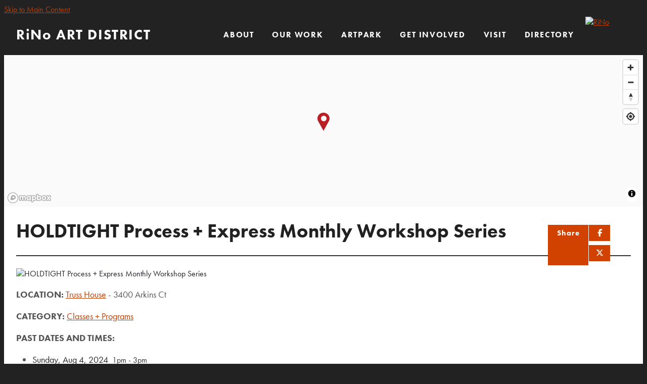

--- FILE ---
content_type: text/html; charset=UTF-8
request_url: https://rinoartdistrict.org/do/holdtight-process-express-monthly-workshop-series
body_size: 7581
content:



<!doctype html>
<html lang="en" prefix="og: http://ogp.me/ns#">
<head>
  <meta charset="utf-8">
  <meta name="viewport" content="width=device-width, initial-scale=1">

  <title>HOLDTIGHT Process + Express Monthly Workshop Series | RiNo Art District | Denver, CO</title>
  <link rel="canonical" href="https://rinoartdistrict.org/do/holdtight-process-express-monthly-workshop-series">
  <meta name="robots" content="index, follow">
  <meta name="description" content="HOLDTIGHT Process + Express Monthly Workshop Series | RiNo Art District | Denver, CO">
  <meta property="og:type" content="website">
  <meta property="og:url" content="https://rinoartdistrict.org/do/holdtight-process-express-monthly-workshop-series">
  <meta property="og:site_name" content="RinoArtDistrict.org">
  <meta property="og:image" content="https://img.ctykit.com/cdn/co-rino/images/p-e-postcard-option-2-with-rino-logo.png">
  <meta property="og:image:width" content="1650">
  <meta property="og:image:height" content="1275">
  <meta property="og:title" content="HOLDTIGHT Process + Express Monthly Workshop Series">
  <meta property="og:description" content="Join Artistic Director Gwendolyn Gussman of HOLDTIGHT Company for a monthly series of in-person workshops at Truss House in the RiNo ArtPark!">
  <meta name="twitter:card" content="summary_large_image">
  <meta name="twitter:site" content="@rinoart">
  <meta name="twitter:image" content="https://img.ctykit.com/cdn/co-rino/images/p-e-postcard-option-2-with-rino-logo.png">
  <meta name="twitter:image:width" content="1650">
  <meta name="twitter:image:height" content="1275">
  <meta name="twitter:title" content="HOLDTIGHT Process + Express Monthly Workshop Series">
  <meta name="twitter:description" content="Join Artistic Director Gwendolyn Gussman of HOLDTIGHT Company for a monthly series of in-person workshops at Truss House in the RiNo ArtPark!">

  <link rel="preconnect" href="https://ctycms.com/">
  <link rel="preconnect" href="https://img.ctykit.com/">

  <link rel="icon" href="/favicon.ico" sizes="any">
  <link rel="icon" href="/favicon.svg" type="image/svg+xml">
  <link rel="apple-touch-icon" href="/apple-touch-icon.png">
  <link rel="manifest" href="/site.webmanifest">
    
  <link rel="stylesheet" href="https://ctycms.com/co-rino/css/cty_css_v24.min.css">
  <link rel="stylesheet" href="https://cdnjs.cloudflare.com/ajax/libs/mapbox-gl/3.15.0/mapbox-gl.min.css">
   
  <link rel="stylesheet" href="/_templates/_styles.css?v=1769312389">
  <link rel="stylesheet" media="(max-width: 1159px)" href="/_templates/_styles-mobile-only.css?v=1769312389">
  <link rel="stylesheet" media="(min-width: 1160px)" href="/_templates/_styles-desktop-only.css?v=1769312389">
  <link rel="stylesheet" href="/_templates/_styles_accordion.css?v=2024-10-16">
  
  <link rel="stylesheet" href="//use.typekit.net/qvv6ncz.css">
  
  <script defer src="https://kit.fontawesome.com/1872c177cb.js" crossorigin="anonymous"></script>

  

<!-- Google tag (gtag.js) GA 4 -->
<script async src="https://www.googletagmanager.com/gtag/js?id=G-LKPGRFKZMM"></script>
<script>
  window.dataLayer = window.dataLayer || [];
  function gtag(){dataLayer.push(arguments);}
  gtag('js', new Date());

  gtag('config', 'G-LKPGRFKZMM');
</script>
<!-- End Google GA4 -->


<!-- Meta Pixel Code -->
<script>
!function(f,b,e,v,n,t,s)
{if(f.fbq)return;n=f.fbq=function(){n.callMethod?
n.callMethod.apply(n,arguments):n.queue.push(arguments)};
if(!f._fbq)f._fbq=n;n.push=n;n.loaded=!0;n.version='2.0';
n.queue=[];t=b.createElement(e);t.async=!0;
t.src=v;s=b.getElementsByTagName(e)[0];
s.parentNode.insertBefore(t,s)}(window, document,'script',
'https://connect.facebook.net/en_US/fbevents.js');
fbq('init', '1539025613776550');
fbq('track', 'PageView');
</script>
<!-- End Meta Pixel Code -->


</head>
<body>

  
<!-- Facebook Pixel Code -->
<noscript><img height="1" width="1" style="display:none" src="https://www.facebook.com/tr?id=1539025613776550&ev=PageView&noscript=1"/></noscript>
<!-- End Facebook Pixel Code -->

<a class="visually-hidden-focusable" href="#page-content">Skip to Main Content</a>



<div id="page-wrap" class="subpage"><div id="over-video">

<header class="d-print-none">	
<div id="page-header">
		
<div class="header-wrap">
	<div class="container-fluid-nav">
		<div class="nav-wrap">
			<div class="nav-label">
				<div class="nav-logo"><a href="/">RiNo ART DISTRICT</a></div>	   
	    		<div class="nav-toggle"><i class="fas fa-bars"></i></div>
	    	</div>
			<div id="nav-drawer">
				<nav>
				<div id="primary-nav">			
					

<ul>
<li class="leaf-1"><div class="menu-set"><a href="/about">ABOUT</a>
	<div class="mobile-toggle toggle-off"><span class="toggle-up"><i class="fas fa-chevron-up"></i></span><span class="toggle-down"><i class="fas fa-chevron-down"></i></span></div></div>
	<ul>
		<li><a href="/about/rino-art-district">RiNo Art District</a></li>
		<li><a href="/about/keep-rino-wild">Keep RiNo Wild</a></li>
		<li><a href="/about/rino-bid">RiNo BID</a></li>
		<li><a href="/about/rino-gid">RiNo GID</a></li>
		<li><a href="/about/staff">RiNo Art District Staff</a></li>
	</ul>
</li>
<li class="leaf-2"><div class="menu-set"><a href="/our-work">OUR WORK</a>
	<div class="mobile-toggle toggle-off"><span class="toggle-up"><i class="fas fa-chevron-up"></i></span><span class="toggle-down"><i class="fas fa-chevron-down"></i></span></div></div>
	<ul>
		<li><a href="/our-work/rino-events">RiNo Events</a></li>
		<li><a href="/our-work/programs-initiatives">Programs + Initiatives</a></li>
		<li><a href="/our-work/artist-resources">Artist Resources</a></li>
		<li><a href="/our-work/artist-opportunities">Artist Opportunities</a></li>
		<li><a href="/our-work/press-and-news">Press/News</a></li>
		<li><a href="/our-work/vendor-hiring">Vendor Hiring</a></li>
	</ul>
</li>
<li class="leaf-3"><div class="menu-set"><a href="/artpark">ArtPark</a>
	<div class="mobile-toggle toggle-off"><span class="toggle-up"><i class="fas fa-chevron-up"></i></span><span class="toggle-down"><i class="fas fa-chevron-down"></i></span></div></div>
	<ul>
		<li><a href="/artpark/about">About</a></li>
		<li><a href="/artpark/partners">Partners</a></li>
		<li><a href="/artpark/truss-house">Truss House</a></li>
		<li><a href="/artpark/events-and-programs">Events &amp; Programs</a></li>
		<li><a href="/artpark/artpark-area-map">ArtPark Area Map</a></li>
	</ul>
</li>
<li class="leaf-4"><div class="menu-set"><a href="/get-involved">Get Involved</a>
	<div class="mobile-toggle toggle-off"><span class="toggle-up"><i class="fas fa-chevron-up"></i></span><span class="toggle-down"><i class="fas fa-chevron-down"></i></span></div></div>
	<ul>
		<li><a href="/get-involved/membership">Membership</a></li>
		<li><a href="/get-involved/community-engagement">Community Engagement</a></li>
		<li><a href="/get-involved/submit-a-call">Submit a Call</a></li>
		<li><a href="/get-involved/donate">Donate</a></li>
	</ul>
</li>
<li class="leaf-5"><div class="menu-set"><a href="/visit">VISIT</a>
	<div class="mobile-toggle toggle-off"><span class="toggle-up"><i class="fas fa-chevron-up"></i></span><span class="toggle-down"><i class="fas fa-chevron-down"></i></span></div></div>
	<ul>
		<li><a href="/visit/events-calendar">Special Events</a></li>
		<li><a href="/visit/first-fridays">FIRST FRIDAYS</a></li>
		<li><a href="/visit/classes-programs">Classes + Programs</a></li>
		<li><a href="/visit/deals-recurring-offers">Deals + Recurring Offers</a></li>
		<li><a href="/visit/artists">ARTISTS</a></li>
		<li><a href="/visit/murals">MURALS</a></li>
		<li><a href="/visit/member-directory">Member Directory</a></li>
		<li><a href="/visit/walk-bike-park">Walk/Bike/Park</a></li>
	</ul>
</li>
<li class="leaf-6"><div class="menu-set"><a href="/guide">Directory</a>
	<div class="mobile-toggle toggle-off"><span class="toggle-up"><i class="fas fa-chevron-up"></i></span><span class="toggle-down"><i class="fas fa-chevron-down"></i></span></div></div>
	<ul>
		<li><a href="/guide/galleries-studio-buildings">Galleries + Studio Buildings</a></li>
		<li><a href="/guide/rino-artists">ARTISTS</a></li>
		<li><a href="/guide/makers-artisans">Makers + Artisans</a></li>
		<li><a href="/guide/architecture-design-art-services">Architecture, Design + Art Services</a></li>
		<li><a href="/guide/branding-production-pr">Branding, Production + PR</a></li>
		<li><a href="/guide/cycling-fitness-health">Fitness + Health</a></li>
		<li><a href="/guide/coworking-collaborative-spaces">Coworking + Collaborative Spaces </a></li>
		<li><a href="/guide/community-business-services">Community + Business Services</a></li>
		<li><a href="/guide/real-estate">Real Estate</a></li>
		<li><a href="/guide/specialty-shops-salons">Specialty Shops + Salons</a></li>
		<li><a href="/guide/community-places">Community Places</a></li>
		<li><a href="/guide/places-to-eat-drink">Places to Eat + Drink</a></li>
	</ul>
</li>
</ul>

				</div>
				<div id="secondary-nav">
					<div class="nav-search">
						<form id="site-search" method="get" action="/search">
              <label class="visually-hidden-focusable" for="q">Search</label>
							<input type="text" id="q" name="q" placeholder="Search">
							<button type="submit" aria-label="submit"><i aria-hidden="true" title="submit" class="fas fa-search"></i></button>
						</form>
					</div>
				</div>
				<div id="header-rino"><a href="/"><img src="https://ctycms.com/co-rino/header_rino_transparent.svg" alt="RiNo" class="img-fluid" /></a></div>
			</nav>
			</div><!-- /nav-drawer-->
		</div><!-- /nav-wrap-->
	 </div><!--/container-->
</div><!--/header-wrap-->
</div><!--/#page-header-->
</header>

<main id="page-content">

	

<div id="point-detail"><div id="clmap"></div></div>
<div class="white-bg">
<div class="container-fluid">
	<div class="row main-padding">
		<div class="col-12">
			
			<div class="share-h1-hold">

<div class="share-button-wrap">
	<div class="share-button">
		<div class="share-button-left">
			<div class="share-button-text">Share</div>
		</div>
		<div class="share-button-right">
			<a class="share-button-fb" target="_blank" rel="noopener" href="https://www.facebook.com/sharer/sharer.php?u=https%3A%2F%2Frinoartdistrict.org%2Fdo%2Fholdtight-process-express-monthly-workshop-series"><i aria-hidden="true" class="fab fa-facebook-f"></i><span class="sr-only">Share on Facebook</span></a>
			<a class="share-button-tw" target="_blank" rel="noopener" href="https://twitter.com/intent/tweet/?url=https%3A%2F%2Frinoartdistrict.org%2Fdo%2Fholdtight-process-express-monthly-workshop-series&text=via+%40rinoart"><i aria-hidden="true" class="fab fa-x-twitter"></i><span class="sr-only">Share on Facebook</span></a>
		</div>
	</div>
</div>
<h1>HOLDTIGHT Process + Express Monthly Workshop Series</h1>
</div>
<hr />
		<div class="row">
			
	<div class="col-12 col-md-6">
		
	<div id="carousel-detail" class="carousel slide carousel-fade" data-bs-ride="carousel">
<div class="carousel-inner">
<div class="carousel-item active" data-bs-interval="3000" data-pause="true">	<img width="1650" height="1275" class="d-block img-fluid" src="https://img.ctykit.com/cdn/co-rino/images/tr:w-900/p-e-postcard-option-2-with-rino-logo.png" alt="HOLDTIGHT Process + Express Monthly Workshop Series" />
</div>
</div>
</div>
		
		
		

	
		
		</div><div class="col-12 col-md-6">
		
		<p><b>LOCATION: </b><a href="/go/community-performing-arts-venue">Truss House</a> - 3400 Arkins Ct</p><p><b>CATEGORY:</b> 
<a href="/visit/classes-programs">Classes + Programs</a> 
</p>

<p><b>PAST DATES AND TIMES:</b></p><ul class="datelist">
<li><span class="dldate">Sunday, Aug 4, 2024</span>&nbsp;&nbsp;<span class="dltime">1pm - 3pm</span></li>
<li><span class="dldate">Saturday, Jul 20, 2024</span>&nbsp;&nbsp;<span class="dltime">1pm - 3pm</span></li>
</ul>
<p><b>Made possible by RiNo Art District Creative Grants Program</b></p>
<hr>
<p>
    Join Artistic Director Gwendolyn Gussman of HOLDTIGHT Company for a monthly series of in-person workshops at Truss House in the RiNo ArtPark!
</p>
<p>
    Process + Express guides attendees through an abbreviated version of HOLDTIGHT’s unique creation process. Incorporating physical movement, meditation, prompted writing, and open dialogue, participants delve into questions surrounding the beliefs that hold us back from change, our wishes for the future, and how all of this relates to our balance &amp; relationship with the earth. Participants will find openings for exciting and fulfilling ways to discover creative material from their personal, lived experiences and receive glimmers of how that fits into our greater, collective world.
</p>
<p>
    These workshops are designed for bodies who want to move and explore, for individuals interested in developing new tools to use in their creative practice, and for those wanting to dive into the intersection between art, personal narrative, community, and nature. All are welcome.
</p>
<p>
    Thanks to support from RiNo Art District, these workshops are offered <b>Sliding-Scale starting at $5</b>, and accessible to all bodies and levels (you do not need to be a dancer or artist to come!) This event is open to everyone who wants to have a fun and inspiring time. Come and join us at Truss House at RiNo ArtPark for workshops filled with creativity, sharing, and artistic expression. We can't wait to see you there!
</p>
<hr>
<p>
    In addition to being Artistic Director of HOLDTIGHT, Gwendolyn Gussman is an experienced teacher, facilitator of experiences, choreographer &amp; performing artist. Gussman is a certified Pilates &amp; Yoga instructor and has extensive teaching experience of pilates, yoga, dance, and somatic practices to a range of bodies, abilities, injuries, &amp; ages 13-85 years old. She maintains a thriving private practice as well as teaching at prestigious studios &amp; schools.
</p>
<p>
    <i>
    (photo credit: Jade Warner for HOLDTIGHT Company)
    </i>
</p>
<p>
    <b>
    Summer Dates on sale now: </b>
</p>
<ul>
    <li><b>Saturday, July 20th from 1-3pm with Gwendolyn &amp; music by Nicholas Caputo </b></li>
    <li><b>Sunday, August 4th from 1-3pm with Gwendolyn &amp; music by Nicholas Caputo 
        </b></li>
</ul>
<p>
    <a href="https://www.tickettailor.com/events/holdtightcompany/1308707" class="btn btn-brand" target="_blank"><b>buy tickets</b></a>
</p>
	</div>
	</div>
	

<hr /><div class="row">
<div class="col-sm-4 ftn">
<h2 class="on-detail">Nearby Galleries + Studio Buildings</h2><ul>
<li><a class="ftnname" href="/go/alto-gallery">Alto Gallery</a><br /><span class="ftnaddress">1900 35th St, Suite B</span> <span class="ftndistance"> (303 feet NE)</span></li>
<li><a class="ftnname" href="/go/plinth-gallery">Plinth Gallery</a><br /><span class="ftnaddress">3520 Brighton Blvd</span> <span class="ftndistance"> (779 feet E)</span></li>
<li><a class="ftnname" href="/go/maes">MAE&#039;S</a><br /><span class="ftnaddress">3575 Chestnut Pl</span> <span class="ftndistance"> (851 feet NE)</span></li>
<li><a class="ftnname" href="/go/platteforum">PlatteForum</a><br /><span class="ftnaddress">3575 Ringsby Ct</span> <span class="ftndistance"> (0.2 miles N)</span></li>
<li><a class="ftnname" href="/go/rule-gallery">RULE Gallery</a><br /><span class="ftnaddress">3001 Brighton Blvd</span> <span class="ftndistance"> (0.4 miles SW)</span></li>
</ul>
</div>
<div class="col-sm-4 ftn">
<h2 class="on-detail">Nearby Places to Eat + Drink</h2><ul>
<li><a class="ftnname" href="/go/vib-best-western-denver-rino">Vīb Hotel•McDevitt Taco•Heady Coffee</a><br /><span class="ftnaddress">3560 Brighton Blvd</span> <span class="ftndistance"> (959 feet E)</span></li>
<li><a class="ftnname" href="/go/cambria-hotel-denver-rino">Cambria Hotel Denver RiNo</a><br /><span class="ftnaddress">3601 Brighton Blvd</span> <span class="ftndistance"> (0.2 miles NE)</span></li>
<li><a class="ftnname" href="/go/bigsbys-folly">Bigsby’s Folly</a><br /><span class="ftnaddress">3563 Wazee St</span> <span class="ftndistance"> (0.3 miles E)</span></li>
<li><a class="ftnname" href="/go/home-away-coffee">Home Away Coffee</a><br /><span class="ftnaddress">3501 Blake St</span> <span class="ftndistance"> (0.3 miles SE)</span></li>
<li><a class="ftnname" href="/go/river">River</a><br /><span class="ftnaddress">3759 Chestnut Pl</span> <span class="ftndistance"> (0.3 miles NE)</span></li>
</ul>
</div>
<div class="col-sm-4 ftn">
<h2 class="on-detail">Nearby Murals</h2><ul>
<li><a class="ftnname" href="/mural/focus-points-x-ironton-distillery-mural">Focus Points X Ironton Distillery Mural</a><br /><span class="ftnaddress">RiNo ArtPark</span> <span class="ftndistance"> (287 feet NE)</span></li>
<li><a class="ftnname" href="/mural/kaitlin-ziesmer">Kaitlin Ziesmer</a><br /><span class="ftnaddress">RiNo ArtPark</span> <span class="ftndistance"> (296 feet NE)</span></li>
<li><a class="ftnname" href="/mural/olive-mural">Olive Mural</a><br /><span class="ftnaddress">RiNo ArtPark</span> <span class="ftndistance"> (353 feet NE)</span></li>
<li><a class="ftnname" href="/mural/shipping-container-collab">Shipping Container Collab</a><br /><span class="ftnaddress">3327 Brighton Blvd</span> <span class="ftndistance"> (376 feet S)</span></li>
<li><a class="ftnname" href="/mural/anthony-garcia-sr-artpark">Anthony Garcia Sr. - ArtPark</a><br /><span class="ftnaddress">RiNo ArtPark</span> <span class="ftndistance"> (410 feet NE)</span></li>
</ul>
</div>
</div>
	
			</div>
		</div>
	</div>
</div>



</main>

<footer class="d-print-none">
	<div class="container-fluid-nav">
		<div class="row align-items-center">
			<div class="col-12 col-lg-6">
				
				<div class="row">
					<div class="col-12 col-xl-4 footer-contact">
								
						<div class="footer-social">
							<a href="https://www.instagram.com/rinoartdistrict" rel="noopener" target="_blank" aria-label="Instagram"><i aria-hidden="true" class="fab fa-instagram"></i></a>
							<a href="https://www.facebook.com/rinoartdistrict" rel="noopener" target="_blank" aria-label="Facebook"><i aria-hidden="true" class="fab fa-facebook-f"></i></a>
							<a href="https://twitter.com/rinoart" rel="noopener" target="_blank" aria-label="Twitter"><i aria-hidden="true" class="fab fa-x-twitter"></i></a>
						</div>
						<p>&copy;2026 <a href="/">RiNo Art District</a></p>
						
					</div>
					<div class="col-12 col-xl-8 footer-actions">
						
						<p class="footer-desktop-links"><a href="/membership">Become a Member</a> &bull; <a href="/support/contact">Contact Us</a> &bull; <a href="/subscribe">SUBSCRIBE</a></p>
            <p class="footer-mobile-links"><a href="/membership">Become a Member</a> &bull; <a href="/support/contact">Contact Us</a> &bull; <a href="/subscribe">SUBSCRIBE</a></p>		
						<div class="row" style="width:100%; max-width:360px; margin:0 auto;">
							<div class="col-12">
								<div class="footer-form">
									<form method="get" action="/search">
                    <label class="visually-hidden-focusable" for="qfoot">Site Search</label>
										<input type="text" name="q" id="qfoot" placeholder="Search" />
										<button type="submit" class="footer-submit" aria-label="submit"><i aria-hidden="true" title="submit" class="fas fa-search"></i></button>
									</form>
                  <p class="text-center">
										<a href="/accessibility-statement">Accessibility</a>
										&bull;
										<a href="/privacy-policy">Privacy Policy</a>
										&bull;
										<a href="/terms-of-use">Terms of Use</a>
									</p>
								</div>
							</div>
						</div>
            
				
					</div>
				</div>
							
			</div>
			<div class="col-12 col-lg-6 text-center text-lg-end">
				
				
							<div style="display:inline-block; width:210px; height:50px"><a href="http://www.coloradocreativeindustries.org/" rel="noopener" target="_blank"><img src="https://ctycms.com/co-rino/co_oedit_pr_cci_gray_v2.svg" alt="Colorado Creative Industries" width="210" height="50"/></a></div>
					
			</div>
		</div>
	</div>
</footer>

</div><!-- /#over-video -->
</div><!-- /#page-wrap -->

<!-- scripts -->
<script src="https://ctycms.com/co-rino/js/cty_js_v7.min.js"></script>
       
<script>
  window.addEventListener('DOMContentLoaded', function() {
    var indata = {uid: '4474896','w':document.documentElement.clientWidth,'h':document.documentElement.clientHeight,'mt':'48','c':'5177'};
    fetch("/citywatch.php", { method: "POST", headers: {'Content-Type': 'application/json'}, body: JSON.stringify(indata) });
  });
  
</script>  
<script> (function(){ var s = document.createElement('script'); var h = document.querySelector('head') || document.body; s.src = 'https://acsbapp.com/apps/app/dist/js/app.js'; s.async = true; s.onload = function(){ acsbJS.init(); }; h.appendChild(s); })(); </script>

<script src="https://api.bloomerang.co/v1/WebsiteVisit?ApiKey=pub_475b477a-c2d8-11ea-8800-06cecd8bd12e"></script>

<script src="https://cdnjs.cloudflare.com/ajax/libs/mapbox-gl/3.15.0/mapbox-gl.js"></script>
<script>
if ('IntersectionObserver' in window) {	
	var observer = new IntersectionObserver(function(entries) {
		if(entries[0]['isIntersecting'] === true) {
			loadMapbox();
			observer.disconnect(); 
		}
	}, { threshold: [0] });
	observer.observe(document.querySelector("#clmap"));
} 

var mypoints = { type: 'FeatureCollection', features: [	
{type: 'Feature',geometry:{type:'Point',coordinates:[-104.981053,39.770356]},properties:{pid:'1106',pname:'Truss House',paddress:'3400 Arkins Ct',plink:'/go/community-performing-arts-venue'}}]};

function loadMapbox() {

mapboxgl.accessToken = 'pk.eyJ1IjoiZ2VvY2VudHJpYyIsImEiOiJrbEd0OUY0In0.4KQtHo0wR8_egD5C6glYYw';

var mapgl = new mapboxgl.Map({
  container: 'clmap',
	center: [-104.981053,39.770356],
	zoom: 14,
	style: 'mapbox://styles/geocentric/clym05hbn01wq01qo7afncrgh',
	minZoom: 1,
	maxZoom: 22,
	pitch: 20, // 0-60
	bearing:0,
	attributionControl: false,
	scrollZoom: false
});
mapgl.addControl(new mapboxgl.NavigationControl());
mapgl.addControl(new mapboxgl.AttributionControl({compact: true, customAttribution: '© <a target="_blank" rel="noopener" href="https://geocentric.com">Geocentric</a>' }));

mapgl.addControl(new mapboxgl.GeolocateControl({ positionOptions: { enableHighAccuracy: true }, trackUserLocation: true }));

var bounds = [[-104.981053,39.770356],[-104.981053,39.770356]];
mapgl.fitBounds(bounds, { duration: 0, maxZoom: 14, padding: {top: 30, bottom:30, left: 30, right: 30} });

 
mypoints.features.forEach(function(marker, i) {
    var el = document.createElement('div');
	el.id = "marker-" + marker.properties.pid;
    el.className = 'smarker smarker-point-detail';
	el.innerHTML="<div class=\"smarker-bg rino-red\"><svg version=\"1.1\" xmlns=\"http://www.w3.org/2000/svg\" xmlns:xlink=\"http://www.w3.org/1999/xlink\" x=\"0px\" y=\"0px\" viewBox=\"0 0 24 36\" style=\"enable-background:new 0 0 24 36;\" xml:space=\"preserve\"><path class=\"st0\" d=\"M23,16L23,16c0.6-1.4,1-2.9,1-4.6C24,5.1,18.6,0,12,0C5.4,0,0,5.1,0,11.5c0,1.6,0.4,3.2,1,4.6l0,0L1,16.1c0.2,0.4,0.5,0.9,0.7,1.3L12,36l10.2-18.6C22.5,17,22.8,16.5,23,16L23,16z\"/></svg></div><div class=\"smarker-i\"><i class=\'fas fa-circle\'></i></div>";
	new mapboxgl.Marker(el, {offset: [0,-18]}).setLngLat(marker.geometry.coordinates).addTo(mapgl);
	el.addEventListener('click', function(e){
		flyToStore(marker);
		createPopUp(marker);
	});
});

function flyToStore(currentFeature) {
  mapgl.flyTo({
    center: currentFeature.geometry.coordinates,
    zoom: 15,
	speed: 0.35, 
  });
}

function createPopUp(currentFeature) {
  var popUps = document.getElementsByClassName('mapboxgl-popup');
  if (popUps[0]) popUps[0].remove();
  var popup = new mapboxgl.Popup({closeOnClick: false, focusAfterOpen: false, anchor:'bottom'})
    .setLngLat(currentFeature.geometry.coordinates)
    .setHTML('<h3>' + currentFeature.properties.pname + '</h3>' +
      '<h5>' + currentFeature.properties.paddress + '</h5>')
    .addTo(mapgl);
}

} // end loadMapbox
</script>
	

</body>
</html>

--- FILE ---
content_type: text/css
request_url: https://rinoartdistrict.org/_templates/_styles.css?v=1769312389
body_size: 10579
content:
:root {
  --cty-body-bg: #222; /* off page background color */
  --cty-pagewrap-bg: white; /* pagewrap background color */
  --cty-pagewrap-txt: #212529; /* pagewrap general color or 888 ? */
   
  --cty-alert-bg: #21B9D0; /* alert background color */
  --cty-alert-txt: white; /* alert text color */
  
  --cty-h1: #212529; /* h1 color */
  --cty-h2: #212529; /* h2 color */
  --cty-h3: #212529; /* h3 color */
  --cty-h4: #212529; /* h4 color */
  --cty-h5: #212529; /* h5 color */
  --cty-h6: #212529; /* h6 color */
  
  --cty-alink: #C23D00; /* primary link color */
  --cty-ahover: #D14200; /* primary hover color */
  --cty-asec-link: #222; /* secondary link color */
  --cty-asec-hover: #444; /* secondary hover color */
  --cty-asec-divider: #aaa; /* secondary divider color */
  
  --cty-linework: #ddd; /* hr, sidenav, mobile nav */
}


body,html {
  height:100%;
  background-color:var(--cty-body-bg);
  font-family: 'futura-pt', Arial, sans-serif;
  -webkit-font-smoothing: antialiased;
}

#page-wrap {
  position:relative;
  width:100%;
  background-color:var(--cty-pagewrap-bg);
  color:var(--cty-pagewrap-txt);
}

#video-fixed {
	position: fixed;
  	width: 100%;
  	height: 100vh;
  	top: 0;
  	z-index:1;
	overflow:hidden;
}

#video-fixed-video {
    background: url('https://img.ctykit.com/cdn/co-rino/video-cover-960-540-50.jpg') no-repeat center center;
    background-size: cover;
    right: 0;
    top: 0;
    height: auto;
    left: 50%;
    min-width: 100%;
    min-height: 100%;
    width: 100%;
    position: fixed;
    top: 50%;
    -webkit-transform: translate(-50%, -50%) scale(1.01);
    transform: translate(-50%, -50%) scale(1.01);
    width: auto;
    z-index: -100;
}
audio, canvas, progress, video {
    display: inline-block;
    vertical-align: baseline;
}

#over-video { width:100%; position:absolute; z-index:2; top:0; }

#page-header {
  position: static;
  width:100%;
  z-index: 999999;
}

#page-header.is-fixed {
  position: fixed;
  z-index: 999999;
  width:100%;
  box-shadow: 0px 0px 6px 0px rgba(0, 0, 0, 0.5);
}

#page-content { position: static; z-index:1; }

@media print { .no-print, .no-print * { display: none !important; }}


/* responsive support */

.container-fluid-nav { max-width:1400px;  padding:0 24px; margin:0 auto; }
.container-fluid { max-width:1160px; padding:0 24px; margin:0 auto; }
.container-fluid-wide { max-width:1440px; padding:0 24px; margin:0 auto; }
.container-fluid-skinny { max-width:960px; padding:0 24px; margin:0 auto; }
.container-fluid { max-width:1300px; padding:0 24px; margin:0 auto; }

.white-bg { background-color:white; }
.silver-bg { background-color:#f2f2f2; }

.bg-white { background-color:white; }
.bg-silver { background-color:#f2f2f2; }


.main-padding { padding-top:16px; padding-bottom:16px; }
.row-intro-padding { padding-top:20px; padding-bottom:18px; }
.row-body-padding { padding-top:0px; padding-bottom:10px; }
.row-intro-padding h2, .row-intro-padding h1 { margin:0px; }

.hold-width { max-width:800px; margin:0 auto; }
.padding-top { padding-top:40px; }
.padding-top-half { padding-top:20px; }
.padding-bottom { padding-bottom:40px; }
.padding-bottom-half { padding-bottom:20px; }
.form-padding { margin:24px 0; }
.form-boxed { border: 1px solid #ced4da; border-radius: .25rem; padding:8px; }
@media all and (min-width: 768px) {
	.padding-top { padding-top:60px; }
	.padding-top-half { padding-top:30px; }
	.padding-bottom { padding-bottom:60px; }
  .padding-bottom-half { padding-bottom:30px; }
	.split-left { padding-right:30px; }
	.split-right { padding-left:30px; }
	.form-boxed { padding:16px; }
}


/* white box */

.white-box { background-color:#fff; border-bottom:2px solid #7e7e7e; margin-bottom:30px; }
.white-image p { margin:0; padding:0; }
.white-text { padding:16px 16px 6px 16px; }
@media all and (min-width: 768px) { .white-text { padding:30px 30px 16px 30px; margin:0; }}


/* responsive images */

.img-responsive { max-width: 100%; height:auto!important; }
.img-fluid { width:100%!important; height:auto!important; }
.img-wrapright { float:right; padding:0; margin:4px 0px 10px 20px; max-width:48%; height:auto!important; }
.img-wrapleft { float:left; padding:0; margin:4px 20px 10px 0px; max-width:48%; height:auto!important; }

.video-container { position: relative; padding-bottom: 56.25%; height: 0; overflow: hidden; }
.video-responsive { position: relative; padding-bottom: 56.25%; height: 0; overflow: hidden; }
.video-container iframe, .video-container object, .video-container embed { position: absolute; top: 0; left: 0; width: 100%; height: 100%; }
.video-responsive iframe, .video-responsive object, .video-responsive embed { position: absolute; top: 0; left: 0; width: 100%; height: 100%; }


/* responsive features */

figure,figcaption,img { display: block; }
figcaption { font-weight:400; font-size:14px; line-height:1.4; margin:6px 0px 12px 0px; } 

.container-fluid-feature { max-width:768px; padding:0 24px; margin:0 auto; }

.body-feature { padding:0; margin:24px 0px 24px 0px; width:100%; }
.body-feature-full { padding:0; margin:24px 0px 24px 0px; width:100%; }
.body-feature-full p, .body-feature-full div, .body-feature-full figure { margin-left:-24px; margin-right:-24px; }
.body-feature-left { padding:0; margin:24px 0px 24px 0px; width:100%; }
.body-feature-right { padding:0; margin:24px 0px 24px 0px; width:100%; }
.body-feature-callout { border-top:1px solid #eee; border-bottom:1px solid #eee; margin-top:30px; margin-bottom:30px; }
.body-feature-callout p { font-weight:400; font-size:20px; line-height:30px; text-align:center; padding:16px 0px 6px 0px; }

.body-feature-full figcaption { padding-left:24px; padding-right:24px; }

@media all and (min-width: 768px) {
	.body-feature-left { float:left; padding:0; margin:6px 30px 12px 0px; width:60%; }
	.body-feature-left p, .body-feature-left figure { margin-left:-24px; } 
	.body-feature-right { float:right; padding:0; margin:6px 0px 12px 30px; width:60%; }
	.body-feature-right p, .body-feature-right figure { margin-right:-24px; }
	.body-feature-callout { } 
	.body-feature-callout p { padding:24px 24px 14px 24px; }
	
	.body-feature-left figcaption { padding-left:24px; }
	.body-feature-right figcaption { padding-right:24px; }
}


/* sponsor logos */

.sponsor-logos { margin:24px 0px; text-align:center;}
.sponsor-logos p { display:inline-block; max-width:120px; margin:6px 6px; border:4px solid #eee;}
.sponsor-logos p a { display:block; border:2px solid #fff;  transition: all 400ms ease;  }
.sponsor-logos p a:hover { border:2px solid #ddd; }
.sponsor-logos p img { max-width:120px; border:16px solid #fff; width:100%!important; height:auto!important; }
@media all and (min-width: 768px) {
	.sponsor-logos p { max-width:160px; margin:14px 12px;}
	.sponsor-logos p img { max-width:160px; }
}


/* alert box */

.alert-wrap { background-color:#21B9D0; color:#fff; }
.alert-hold { display: table; width: 100%; }
.alert-prefix { display:none; vertical-align: top; width:90px; padding-top:20px; }
.alert-content { display:table-cell; vertical-align: top; width:auto; padding-top:20px; }
.alert-dismiss { display:table-cell; vertical-align: top; width:32px; padding-top:20px; text-align:right; }

.alert-prefix { 
  color: #222;
  font-size: 20px;
  line-height: 20px;
  font-weight: 400;
  text-transform: uppercase;
  letter-spacing: 0.100rem;
  padding-bottom:20px;
}

.alert-content { 
  color: #222;
  font-size: 13px;
  line-height: 20px;
  font-weight: 700;
  text-transform: uppercase;
  letter-spacing: 0.100rem;
}

.alert-message { padding-bottom:20px; }
a.alert-link { color:#222; text-decoration:underline; }
a.alert-link:hover { color:#222; text-decoration:underline; }

.alert-dismiss { 
  color:#222;
  font-size:20px;
  line-height:20px; 
  font-weight: 700;
  padding-bottom:20px;
}

#dismiss-alert { color:#222; text-decoration:none; }

#page-header.is-fixed .alert-wrap { display:none; }


/* global typography */

h1 { color:#212121; font-weight:700; font-size: 32px; margin-top:8px; margin-bottom:1rem; }
@media all and (min-width: 768px) { h1 { font-size: 38px; }}  
h2 { color:#212121; font-weight:700; font-size:21px; line-height:1.36; text-transform:uppercase; letter-spacing:0.060rem; } 
h3 { color:#555555; font-weight:700; font-size:21px; line-height:1.36; } 
h4 { color:#212121; font-weight:500; }
h5 { color:#212121; font-weight:500; }
h6, h2.on-detail { color:#111; font-weight:700; text-transform:uppercase; letter-spacing:1px; font-size:14px; line-height:20px; margin-top:20px; }

p, li { font-size:18px; line-height:1.44; color:#555; }
p.intro { font-size:21px; line-height:1.36; }

label { font-size:15px; line-height:19px; color:#555; font-weight:normal; }

/* hr { margin-top: 1rem; margin-bottom: 1rem; border: 0; border-top-color: currentcolor; border-top-style: none; border-top-width: 0px; border-top: 1px solid rgba(0,0,0,.1); } */
hr { margin-top: 1.5rem; margin-bottom: 1.5rem; border: 0; border-top-color: currentcolor; border-top-style: none; border-top-width: 0px; border-top: 2px solid #333; }


a { color:var(--cty-alink); text-decoration:underline; }
a:hover { color:var(--cty-ahover); text-decoration:underline; }

a div.lnk-primary { color:#D14200; font-weight:700; font-size:18px; line-height:23px; }
a div.lnk-secondary { color:#444; font-weight:400; font-size:16px; line-height:20px; margin-top:3px; }
a div.lnk-secondary span { color:#aaa; }
a:hover div.lnk-primary { color:#D14200; }
a:hover div.lnk-secondary { color:#888; }

b,strong { font-weight:700; }

ul { margin-left: 0; padding-left: 16px; }
li { margin-bottom:3px; }
@media all and (min-width: 768px) { ul { margin-left: 0; padding-left: 32px; } }

.railroad-bold { font-family: 'railroad-gothic-atf', sans-serif; font-weight: 700; }


.btn-rinoform { background-color:#666; text-decoration:none; text-transform:uppercase; color:#fff; font-weight:400; letter-spacing:1px; font-size:14px; line-height:18px; border:0px solid #222; border-radius:3px; padding:8px 12px 6px 12px; }
.btn-rinoform:hover { background-color:#222; text-decoration:none; color:#fff; }

.btn-rino { background-color:inherit; text-decoration:none; text-transform:uppercase; color:#222; font-weight:400; letter-spacing:1px; border:1px solid #222; border-radius:0px; }
.btn-rino:hover { background-color:#444; text-decoration:none; color:#fff; }

.btn-brand { background-color:#D14200; font-weight:400; text-decoration:none; text-transform:uppercase; color:#fff; letter-spacing:0.100rem; border:1px solid #D14200; font-size:14px; transition: all 0.15s linear 0s; }
.btn-brand:hover { background-color:#D14200; text-decoration:none; border-color:#D14200; color:#fff; }

.btn-brand-pill { background-color:#D14200; font-weight:400; text-decoration:none; text-transform:uppercase; color:#fff; letter-spacing:0.100rem; border:1px solid #D14200; font-size:12px; line-height:16px; transition: all 0.15s linear 0s; padding: 5px 15px; border-radius:60px; }
.btn-brand-pill:hover {  background-color:#D14200; text-decoration:none; border-color:#D14200; color:#fff; }

.btn-outline-brand-pill { background-color:#fff; font-weight:400; text-decoration:none; text-transform:uppercase; color:#D14200; letter-spacing:0.100rem; border:1px solid #D14200; font-size:12px; line-height:16px; transition: all 0.15s linear 0s; padding: 5px 15px; border-radius:60px; }
.btn-outline-brand-pill:hover {  background-color:#D14200; text-decoration:none; border-color:#D14200; color:#fff; }


.btn-brand-pill-blue { background-color:#17b0c4; font-weight:400; text-decoration:none; text-transform:uppercase; color:#fff; letter-spacing:0.100rem; border:1px solid #17b0c4; font-size:12px; line-height:16px; transition: all 0.15s linear 0s; padding: 5px 15px; border-radius:60px; }
.btn-brand-pill-blue:hover {  background-color:#21B9D0; text-decoration:none; border-color:#21B9D0; color:#fff; }


.btn-outline-brand { background-color:#fff; font-weight:400; text-decoration:none; text-transform:uppercase; color:#D14200; letter-spacing:0.100rem; border:1px solid #D14200; font-size:14px; transition: all 0.15s linear 0s; }
.btn-outline-brand:hover { background-color:#D14200; text-decoration:none; border-color:#D14200; color:#fff; }

.btn-google { background-color:#eee; font-weight:400; color:#666; text-decoration:none; border:none; border-radius:10px; font-size:10px; line-height:12px; padding:2px 8px; white-space:nowrap; margin-left:8px;  }
.btn-google:hover { background-color:#ddd; color:#222; text-decoration:none; }

/* for bloomerang form */
.btn-submit { margin-top:24px; background-color:#D14200; font-weight:400; text-decoration:none; text-transform:uppercase; color:#fff; letter-spacing:0.100rem; border:1px solid #D14200; font-size:14px; transition: all 0.15s linear 0s; }
.btn-submit:hover { background-color:#D14200; border-color:#D14200; text-decoration:none; color:#fff; }

/* example of over-riding OLY style */

.oc-cta { background-color:#D14200; color:white; padding:0.25rem 0.75rem; margin-top:1rem; font-size:14px; transition: all 0.15s linear 0s; border-radius: 0.375rem; margin: 4px 2px 4px 0px;
  padding: .375rem .75rem;}
.oc-cta:hover { background-color:#D14200; border-color:#D14200; color:#fff; }
.oc-cta a { color:white; text-decoration:none; font-weight:400; text-transform:uppercase; letter-spacing:0.100rem; }
.oc-cta a:hover { color:white; text-decoration:none; }
/*
.btn-brand { background-color:#D14200; font-weight:400; text-transform:uppercase; color:#fff; letter-spacing:0.100rem; border:1px solid #D14200; font-size:14px; transition: all 0.15s linear 0s; }
.btn-brand:hover { background-color:#D14200; border-color:#D14200; color:#fff; }
*/

.btn-margin { margin:4px 2px; }

/* accordian */

dl { display:block; margin:10px 0px; }
dt { display:block; background-color:#ccc; cursor:pointer; padding:20px; font-size:18px; line-height:26px; margin-top:1px; }
dd { display:block; background-color:#eee; padding:20px; }

dt.is-closed { color:#333; }
dt.is-closed:before{
	position: relative;
	top: 1px; right:2px;
	display: inline-block;
	font-family: 'Font Awesome 5 Pro';
	font-style: normal;
	font-weight: 400;
	line-height: 1;
	-webkit-font-smoothing: antialiased;
	-moz-osx-font-smoothing: grayscale;
  content: "\f078";
  float:right;
}

dt.is-open { color:#555; }
dt.is-open:before{
	position: relative;
	top: 1px; right:2px;
	display: inline-block;
	font-family: 'Font Awesome 5 Pro';
	font-style: normal;
	font-weight: 400;
	line-height: 1;
	-webkit-font-smoothing: antialiased;
	-moz-osx-font-smoothing: grayscale;
  content: "\f077";
  float:right;
}

/* share buttons */

.share-h1-hold {  }

.share-button-wrap { width:100%; margin-top:12px; height:40px; }
@media all and (min-width: 768px) {
	.share-button-wrap { width:180px; float:right; }
}

.share-button { display:table; float:right; }
.share-button-left { width:80px; height:40px; display:table-cell; vertical-align:top; background: #D14200 url('https://ctycms.com/co-rino/share-bg.svg') bottom left no-repeat; background-size: 90px 8px;}
.share-button-right { width:84px; height:40px; display:table-cell; vertical-align:top; }
.share-button-fb { background-color:#D14200; }
.share-button-tw { background-color:#D14200; }


.share-button-text { cursor:pointer; text-align:center; }
.share-button-text { font-family: 'futura-pt',sans-serif; color: #fff; font-weight: 700; letter-spacing: 1px; font-size: 15px; line-height: 32px; }

.share-button a { display:inline-block; color:#fff; text-decoration:none; text-align:center; width:42px; font-size: 15px; line-height: 32px; border-left:1px solid #fff; border-bottom:8px solid #fff; float:left; }
.share-button a:hover { color:#fff; text-decoration:none; } 

.share-button-left:hover { background-color:#f9844d; }
.share-button-fb:hover { background-color:#f9844d; }
.share-button-tw:hover { background-color:#f9844d; }


/* footer */

footer { background-color:#3c3c3c; color:#fff; padding:24px 0px;}
footer h3 { color:#fff; margin:0; padding:0; font-size:15px; line-height:20px; margin-bottom:24px;}
footer p { color:#fff; margin:0; padding:0; font-size:15px; line-height:20px; }
footer a { color:#fff;}

footer .footer-social { min-width:180px; }
footer .footer-social a { display:inline-block; width:44px; height:44px; font-size:22px; line-height:44px; border-radius:50%; text-align:center; margin:0 6px 8px 0; }
footer .footer-social a { text-decoration:none; color:#fff; background-color:#000; border:none; transition: all 0.15s linear 0s;}
footer .footer-social a:hover { color:#D14200; background-color:#fff; }


.footer-contact { text-align:center; margin-bottom:24px;}
.footer-actions { text-align:center; margin-bottom:24px;}
.footer-sponsors { text-align:center; }
@media all and (min-width: 992px) {
	.footer-actions { margin-bottom:0px; }
}
@media all and (min-width: 1200px) {
	.footer-contact { text-align:left; margin-bottom:0px; }
	.footer-actions { text-align:left; }
	.footer-sponsors { text-align:right; }
}

footer p.footer-mobile-links { line-height:30px; text-align:center; margin-bottom:6px;}
footer p.footer-desktop-links { line-height:30px; text-align:center; margin-bottom:6px; display:none; }
@media all and (min-width: 992px) {
	footer p.footer-mobile-links { display:none; }
	footer p.footer-desktop-links { display:block; }
}

.footer-form form { padding:0; margin:6px 0px; width:100%; background-color:inherit; height:auto; display:inline-block; border:1px solid #aaa; }

.footer-form input[type="text"]{  
  color:#fff;
  background:transparent;
  border:none;
  padding:0;
  margin:0;
  width:80%;
  float:left;
  text-align:left;
  padding-left:10px;
  font-size:13px;
  line-height:30px;
  font-family: 'futura-pt',sans-serif;
  font-weight: 700;
  text-transform: uppercase;
  letter-spacing: 1px;
  
}

.footer-form .footer-submit {
  font:13px/30px sans-serif;
  font-weight:400;
  color:#fff;
  background:transparent;
  border:none;
  padding:0;
  margin:0;
  width:10%;
  float:right;
  text-align:right;
  padding-right:10px;
}

#footer ::-webkit-input-placeholder { color:#eee; opacity: 1; }
#footer :-moz-placeholder { color:#eee; opacity: 1; }
#footer ::-moz-placeholder { color:#eee; opacity:1; }
#footer :-ms-input-placeholder { color:#eee; opacity: 1; }



/* sidenav drawer */

.sidenav-container { max-width:1400px; margin:auto; } /* match container-fluid width */
.sidenav-row { display:block; width:100%; }
.sidenav-col-nav { display:block; width:100%; padding:0; }
.sidenav-col-content { display:block; width:100%; padding-right:24px; padding-left:24px; }
.sidenav-col-content h1 { margin-top:0px; }
@media screen and (min-width: 992px) {
	.sidenav-row { display: flex; flex-direction: row-reverse; width:100%; }
	.sidenav-col-nav { display:block; width:25%; padding:60px 24px 60px 40px; }
	.sidenav-col-content { display:block; width:75%; padding-right:40px; }
}

.d-sidenav { width:100%; }

.d-sidenav-section { display:table; width:100%; background-color:#333; padding:8px 0; }
.d-sidenav-section-label { display:table-cell; text-align:left; width:auto; vertical-align:top; font-size:16px; line-height:24px; }
.d-sidenav-section-label a { display:block; padding:10px 12px 10px 24px; color:white; font-weight:700; text-transform:uppercase; letter-spacing: 0.100rem; text-decoration:none; margin-right:40px; }
.d-sidenav-section-label a:hover { color:white; text-decoration:none;  }
.d-sidenav-section-toggle { display:table-cell; text-align:right; width:60px; vertical-align:top; cursor:pointer; color:white; font-size:20px; line-height:24px; }
.d-sidenav-section-toggle a { display:block; padding:10px 24px 10px 12px; color:white; text-decoration:none;  }
.d-sidenav-section-toggle a:hover { color:white; text-decoration:none; }
#d-sidenav-drawer { display:none; }
@media all and (min-width: 992px) {
  .d-sidenav-section { padding:2px 0; }
	.d-sidenav-section-label { display:block; width:100%; }
  .d-sidenav-section-label a { margin-right:0; }
	.d-sidenav-section-toggle { display:none;  }
	#d-sidenav-drawer { display:block!important; }
}

.d-sidenav ul { padding:0; margin:0; }
.d-sidenav > ul { background-color:#e4e4e4; /* border:1px solid var(--cty-linework); */ } 
.d-sidenav li { padding:0; margin:0; list-style:none; }

.d-sidenav li .li-flex { display:flex; }

.d-sidenav > ul > li { border-bottom:2px solid white; }
.d-sidenav > ul > li:last-child { border-bottom:none; }

.d-sidenav li ul { padding-bottom:16px; }
.d-sidenav li ul li { padding:4px 0px; }

.d-sidenav li a {
  display:table;
  width:100%; 
  text-decoration:none;
  font-weight:400;
}

.d-sidenav li.d-open { background-color:#ececec; }

.d-sidenav li a div.sn-indicator { display:table-cell; width:36px; text-align:left; padding:14px 0px 14px 20px; font-weight:500; font-size:14px; line-height:24px; vertical-align:top; color:#e4e4e4; }
.d-sidenav li a div.sn-label { display:table-cell; width:auto; text-align:left; padding:14px 20px 14px 0px; font-weight:500; font-size:16px; line-height:24px; vertical-align:top; color:var(--cty-pagewrap-txt); }
.d-sidenav li a div.sn-label-nested { display:table-cell; width:100%; text-align:left; padding:4px 20px 4px 50px; font-weight:500; font-size:15px; line-height:24px; vertical-align:top; color:#666; }
.d-sidenav li a:hover div { color:var(--cty-ahover); }

.d-sidenav li.d-open a div.sn-indicator { color:var(--cty-pagewrap-txt); }
.d-sidenav li.d-selected div.sn-indicator { color:var(--cty-pagewrap-txt)!important; }
.d-sidenav li.d-selected div.sn-label { color:var(--cty-pagewrap-txt); }

.d-sidenav li.d-sub-selected div.sn-label-nested { color:black!important; }


/* lk */

.lkbox { border:3px solid #fafafa; padding:24px; margin-top:2rem; }
.lkbox-title { font-family: 'futura-pt',sans-serif;
  font-weight: 700;
  text-transform: uppercase;
  letter-spacing: 1px;
  color:#666;
  font-size:14px;
  margin-bottom:1rem;
}


.lk { display:table; width:100%; margin-bottom:0px; }
.lk a { display:block; background-color:inherit; margin:0; padding:8px 0!important; }
.lk-arrow { display:table-cell; width:30px; vertical-align:top; font-size:16px; line-height:1.4; color:#444;}
.lk-content { display:table-cell; width:auto; vertical-align:top; }




/* citylight social grid */

.citylight-social-grid { width:100%; border-left:0px solid #fff; border-bottom:0px solid #fff; background-color:#333; }

.citylight-social-square {
  display:block;
  background-size:cover;
  background-position:center center;	
  float:left;
  position: relative;
  margin:0px;
  overflow:hidden;
  border-right:0px solid #fff;
  border-top:0px solid #fff;
}

.citylight-social-square { width: 50%; padding-bottom : 50%; }
@media all and (min-width: 768px) { .citylight-social-square { width: 33.33%; padding-bottom : 33.33%; } }
@media all and (min-width: 992px) { .citylight-social-square { width: 20%; padding-bottom : 20%; } .citylight-social-square-6 { display:none; } }

.citylight-social-square-cover { position:absolute; width:100%; height:100%; background-color:rgba(0,0,0,0.05); transition: all 0.15s linear 0s; }
.citylight-social-square:hover .citylight-social-square-cover { background-color:rgba(0,0,0,0.35); }
.citylight-social-square-icon { position:absolute; bottom:8%; left:8%; color:#fff; font-size:22px; line-height:22px; }
@media all and (min-width: 768px) { 
   .citylight-social-square-icon { bottom:16%; left:16%; font-size:28px; line-height:28px; }
}



/* banner */

.no-banner { width:100%; border-top:1px solid #eee; }

.banner-image { width:100%; height:160px; background-color:#eee; background-position:center center; background-size:cover; }
@media all and (min-width: 560px) { .banner-image { min-height:180px; }}
@media all and (min-width: 768px) { .banner-image { min-height:240px; }}
@media all and (min-width: 992px) { .banner-image { min-height:300px; }}


/* banner 02019 */

.banner-text { width:100%; background-color:#eee; border-bottom:1px solid #fff; background-position:center center; background-size:cover; }
.banner-text-darken { 
	/*background: linear-gradient(180deg, rgba(0,0,0,0) 0%, rgba(0,0,0,0.3) 40%, rgba(0,0,0,0.6) 100%);*/
	background: linear-gradient(180deg, rgba(0,0,0,0) 0%, rgba(0,0,0,0) 20%, rgba(0,0,0,0.6) 100%);
}

.banner-text-table { display:table; width:100%; max-width:900px; height:auto; margin:0 auto; }
.banner-text-cell { display:table-cell; text-align:center; vertical-align:bottom; color:#fff; padding:16px 24px; height:300px;  }
.banner-text-cell h1, .banner-text-cell h2, .banner-text-cell h3, .banner-text-cell p { color:#fff; }
@media all and (min-width: 768px) { 
	.banner-text-row { padding:100px 24px 100px 24px; min-height:360px;}
}
.banner-text-cell-heading { color:white; font-weight:700; font-size: 36px; margin-top:8px; margin-bottom:1rem; }

/*sidenav */

#sidenav { width:100%; height:auto; padding:0; margin-bottom:0px; }

.sidenav-toggle { display:none; }

/* section label */

#snavsection { }
#snavsection a { display:block; color:#fff; font-weight:400; font-size:21px; line-height:30px; font-style:italic; letter-spacing:1px; padding:16px 24px; background-color:#222222; }
#snavsection a:hover { color:#eee; text-decoration:none; background-color:#000; }

#sidenav-drawer { display:block; background-color:#e4e4e4;}

#sidenav ul { padding:0; margin:0; }
#sidenav-drawer > ul { border-bottom:1px solid #fff; margin-bottom:32px;}
#sidenav li { padding:0; margin:0; list-style:none; }
#sidenav li a { display:block; text-decoration:none; }

/* secondary level */

#sidenav li a { font-weight:700; font-size:13px; line-height:18px; letter-spacing:1px; color:#555; padding: 16px 24px; border-top:1px solid #fff;} 
#sidenav li a:hover { background-color:#ccc; color:#333; }
#sidenav li a.activeitem { background-color:#ccc; color:#333; }
#sidenav li.openfolder ul { display:block;}
#sidenav li.closedfolder ul { display:none;}

/* third level */

#sidenav li ul { background-color:#ccc; padding-bottom:20px;} 
#sidenav li ul li { } 
#sidenav li ul li a { font-weight:700; font-style:normal; font-size:13px; line-height:18px; letter-spacing:0px; color:#111;  padding: 6px 24px 6px 30px; border-top:0px solid #fff; } 
#sidenav li ul li a:hover { color:#D14200; }
#sidenav li ul li a.activeiteminner { color:#D14200; }

/* fourth level */

#sidenav li ul li ul { background-color:#EAE8E8; padding-bottom:6px;} 
#sidenav li ul li ul li { } 
#sidenav li ul li ul li a { font-weight:700; font-style:normal; font-size:12px; line-height:16px; letter-spacing:0px; color:#111;  padding: 6px 24px 6px 36px; border-top:0px solid #fff; } 
#sidenav li ul li ul li a:hover { color:#D14200; }
#sidenav li ul li ul li a.activeiteminner { color:#D14200; }



/* detail header */

.full-color { width:100%; background:#fafafa; }

.detail-header { width:100%; background:#fafafa; border-top:1px solid #f2f2f2; border-bottom:1px solid #f2f2f2; }

.detail-header h1 { }

p.header-groups { margin-top:20px;} 

a.btn-header-groups { background-color:rgba(255, 255, 255, 0); padding:4px 8px; margin:3px 1px; border-radius:4px; transition: all 0.15s linear 0s;  }
a.btn-header-groups { font-size:13px; line-height:15px; letter-spacing:0.050rem; font-weight:700; text-transform:uppercase; color:#D14200; border:2px solid #D14200; }
a.btn-header-groups:hover { background-color:rgba(255, 255, 255, 1); color:#D14200; border-color:#D14200; }



/* home video hero */

.hero-text-holder { display:table; width:100%; max-width:1440px; height: 66vh; margin:0 auto;}
.hero-text { display:table-cell; width:100%; vertical-align:middle; text-align:left; padding:24px; }
.hero-text-main { width:100%; max-width:400px; height:auto; }

.under-hero { width:100%; background-color:rgba(10,10,10,0.25); padding-top:30px;}

/* cards */


.card-wrap { margin-bottom:24px; }

a.card-link { display:block; width:100%;
-webkit-box-shadow: 2px 2px 4px 0px rgba(0,0,0,0.15);
-moz-box-shadow: 2px 2px 4px 0px rgba(0,0,0,0.15);
box-shadow: 2px 2px 4px 0px rgba(0,0,0,0.15);
text-decoration:none;
}
a.card-link:hover { text-decoration:none; }

.card-image { position:relative; }

.spotimage { width:100%; height:100%; display:block; }

.spotcolor { position:absolute; top:0px; width:100%; height:100%; display:block; background-color:rgba(0,0,0,0.0); }

a:hover .spotcolor { background-color:rgba(0,0,0,0.7); }

.spotdate { position:absolute; top:0px; display:block; width:20%; height:auto; background-color:rgba(0,0,0,0.7); padding-top:10px; padding-bottom:10px;}
.spotdateless { position:absolute; top:0px; display:block; }
.spottable { display:table; width:100%; height:100%; }
.spotcell { display:table-cell; width:100%; height:100%; text-align:center; vertical-align:middle; }

.spot1 { color:#fff; font-size:8px; line-height:10px; font-weight:400; letter-spacing:1px; text-shadow: 2px 2px 1px rgba(0, 0, 0, 0.8);}
.spot2 { color:#fff; font-size:16px; line-height:26px; font-weight:500; text-transform:uppercase; letter-spacing:1px; text-shadow: 2px 2px 1px rgba(0, 0, 0, 0.8);}
.spot3 { color:#fff; font-size:8px; line-height:10px; font-weight:400; text-transform:uppercase; letter-spacing:1px; text-shadow: 2px 2px 1px rgba(0, 0, 0, 0.8);}
.spotmore { display:none; }

	
a:hover .spotdate { position:absolute; display:block; width:100%; height:100%; background-color:inherit; padding:0;}
a:hover .spotdateless { position:absolute; display:block; width:100%; height:100%; background-color:inherit; padding:0;}
a:hover .spottable { display:table; width:100%; height:100%; }
a:hover .spotcell { display:table-cell; width:100%; height:100%; text-align:center; vertical-align:middle; }

a:hover .spot1 { color:#fff; font-size:14px; line-height:16px; font-weight:400; letter-spacing:1px; text-shadow: 2px 2px 1px rgba(0, 0, 0, 0.8);}
a:hover .spot2 { color:#fff; font-size:64px; line-height:66px; font-weight:500; text-transform:uppercase; letter-spacing:1px; text-shadow: 2px 2px 1px rgba(0, 0, 0, 0.8);}
a:hover .spot3 { color:#fff; font-size:14px; line-height:16px; font-weight:400; text-transform:uppercase; letter-spacing:1px; text-shadow: 2px 2px 1px rgba(0, 0, 0, 0.8);}
a:hover .spotmore { display:block; color:#fff; font-size:20px; line-height:20px; font-weight:400; text-transform:uppercase; letter-spacing:1px; text-shadow: 2px 2px 1px rgba(0, 0, 0, 0.8);}


.card-content { background-color:#fff; padding:20px; text-align:left;}
.card-home .card-content { background-color:#eee;}

.card-content { -webkit-transition: all 250ms ease-out;
	-moz-transition: all 250ms ease-out;
	-o-transition: all 250ms ease-out;
	transition: all 250ms ease-out; 
}

.card-content h6 { margin-top:0px;}
.card-content p { margin-top:12px;}

.card-content .card-content-subhead { color:#111; font-weight:700; text-transform:uppercase; letter-spacing:1px; font-size:14px; line-height:20px; margin-bottom:10px;}
.card-content .card-content-headline { color:#444; font-weight:700; font-size:28px; line-height:32px; margin-bottom:10px; }
.card-content .card-content-body { color:#555; font-size:16px; line-height:24px;  margin-bottom:10px;}

.isotope-item .card-content .card-content-headline { font-size:28px; line-height:32px; }
.isotope-item-basic .card-content .card-content-headline { color:#444; font-weight:700; font-size:26px; line-height:30px; }

a:hover .card-content { background-color:#D14200; }
a:hover .card-content .card-content-subhead { color:#ddd; }
a:hover .card-content .card-content-headline { color:#fff; }
a:hover .card-content .card-content-body { color:#111; }



/* basic media links */

.lk { }
.lk a { display:block; background-color:inherit; margin:0; padding:16px 0px; }
.lk a:hover { text-decoration:none; }
.lkimg { float:right; width:100px; margin-left:20px; padding-bottom:16px;}
.lk-head { margin:0; }
.lk a:hover .lk-head { text-decoration:underline; }


/* basic landing  */

a.no-decoration:hover { text-decoration:none!important;}
.highlights { background-color:#fff; padding:16px; margin-bottom:24px;}
.highlightsheadline { font-family:'futura-pt',sans-serif; color:#666; font-weight:700; font-size:30px; line-height:36px; letter-spacing:-1px; margin:12px 0;}


/* basic landing guide */

.lg-outer { margin: 0 auto;}

.lg a { display:block; width:100%; background-color:#333; text-align:center; color:#fff; font-size:16px; line-height:20px; padding:6px 10px; margin-bottom:16px; max-width:560px;}
.lg a:hover { text-decoration:none;}
.lg .fa { }
.lg-odd a { float:left; text-align:right;}
.lg-even a { float:right; text-align:left;}
.lg-odd .fa-caret-right { display:none; } 
.lg-odd .fa-caret-left { float:left; } 
.lg-even .fa-caret-left { display:none;} 
.lg-even .fa-caret-right { float:right;} 

.lg-58 a { background-color:#21b9d0; }
.lg-50 a { background-color:#D14200; }
.lg-55 a { background-color:#1d773c; }
.lg-60 a { background-color:#244185; }
.lg-61 a { background-color:#244185; }
.lg-19 a { background-color:#244185; }
.lg-45 a { background-color:#f4b425; }
.lg-54 a { background-color:#f4b425; }
.lg-42 a { background-color:#9fcc3b; }
.lg-44 a { background-color:#9fcc3b; }
.lg-28 a { background-color:#9fcc3b; }
.lg-53 a { background-color:#b92025; }
.lg-57 a { background-color:#b92025; }
.lg-63 a { background-color:#5d2b82; }



/* isotope */

.button-group { text-align:center;}
.button-group button {
font-family:'futura-pt',sans-serif;
font-weight:700;
text-transform:uppercase;
letter-spacing:1px;
text-decoration: none;
font-weight: normal;
line-height: 15px;
font-size: 15px;
text-align: center;
display:inline-block;
background-color:white; color:#d14301;
border:1px solid #d14301;
padding:8px 10px;
white-space: nowrap;
margin-right:3px;
margin-bottom:6px;
}

.button-group button:hover { background-color:#d14301; border-color:#d14301; color:white; text-decoration: none; }
.button-group button.button-selected { background-color:#d14301; border-color:#d14301; color:white; }
.button-group button i { color:#222; }
.button-group button.button-selected i {color:#000; }
.button-group button:hover i { color:#000; }


.isotope {
  margin-top: 50px; width:100%; 
}

.isotope-item { }

.isotope-sizer,.isotope-item { width: 100%; }

.isotope-margin { }

@media all and (min-width: 768px) {
	.isotope-sizer,.isotope-item { width: 50%; }
	.isotope-margin { margin-left:12px; margin-right:12px;}
}

@media all and (min-width: 992px) { 
	.isotope-sizer,.isotope-item { width: 33.33%; }
}

@media all and (min-width: 1200px) { 
	.isotope-sizer,.isotope-item { width: 25%; }
}

.isotope-item-basic { }

.isotope-sizer-basic,.isotope-item-basic { width: 100%; }

@media all and (min-width: 768px) {
	.isotope-sizer-basic,.isotope-item-basic { width: 100%; }
}

@media all and (min-width: 992px) { 
	.isotope-sizer-basic,.isotope-item-basic { width: 50%; }
}

/* map markers and popups */

.smarker {  width: 24px; height: 36px; cursor: pointer; }
.smarker-bg { position:absolute; width:24px; height:36px; fill:#111; }
.smarker-bg-orange { position:absolute; width:24px; height:36px; fill:#D14200; }

.smarker-i { position:absolute; width:24px; height:36px; text-align:center; font-size:11px; line-height:24px; color:#fff; }
.smarker-number { position:absolute; width:24px; height:36px; text-align:center; font-size:11px; line-height:24px; color:#fff; font-family: 'futura-pt', sans-serif; font-weight:700; }

.smarker-small {  width: 16px; height: 24px; cursor: pointer; }
.smarker-small-bg { position:absolute; width:16px; height:24px; fill:#21B9D0; } /* rino blue */
.smarker-small-i { position:absolute; width:16px; height:24px; text-align:center; font-size:8px; line-height:18px; color:#fff; }

.smarker-bg-mega-place { position:absolute; width:24px; height:36px; fill:#21B9D0; }
.smarker-bg-mega-event { position:absolute; width:24px; height:36px; fill:#9FCC3B; }
.smarker-bg-mega-mural { position:absolute; width:24px; height:36px; fill:#f14200; }


.rino-orange { fill:#D14200; }
.rino-blue { fill:#21B9D0; }
.rino-darkgreen { fill:#D14200; }
.rino-darkblue { fill:#244185; }
.rino-yellow { fill:#F4B425; }
.rino-green { fill:#9FCC3B;}
.rino-red { fill:#B92025; }
.rino-purple { fill:#5D2B82; }

.mapboxgl-map { font-family:inherit; }
.mapboxgl-ctrl-attrib.mapboxgl-compact { min-height:24px; } /* bug fix */
.mapboxgl-popup { width: 220px; padding-bottom: 30px; } /* adjust padding bottom to height of marker */
.mapboxgl-popup-small { width: 220px; padding-bottom: 20px; } /* adjust padding bottom to height of marker */
.mapboxgl-popup-content { text-align: center; padding:30px 20px; box-shadow: 0px 0px 4px 0px rgba(0, 0, 0, 0.4); }
.mapboxgl-popup-content h3 { font-family: 'futura-pt', sans-serif; font-weight:700; margin:0 0 4px 0; color: #222; font-size:20px; line-height:1.25; text-transform:none; letter-spacing:0; }
.mapboxgl-popup-content h5 { font-family: 'futura-pt', sans-serif; font-weight:400; margin:0; font-size:15px; line-height:1.25; color:#222; }
.mapboxgl-popup-content p { font-family: 'futura-pt', sans-serif; font-weight:400;  margin:12px 0 0 0; font-size:14px; line-height:20px;}

.mapboxgl-popup-content h3.popup-mural { }
.mapboxgl-popup-content h3.popup-mural-small { font-size:18px; }
.mapboxgl-popup-content h4.popup-mural { font-family: 'futura-pt', sans-serif; font-weight:700; margin:0 0 4px 0; font-size:14px; line-height:1.25; color:#666; text-transform:uppercase; letter-spacing:0.100rem; }


/* point-section */

.refine { text-align:center; font-size:11px; line-height:13px; text-transform:uppercase; font-weight:700; color:#222; letter-spacing:1px; margin-top:40px;}

.section-filters { margin:16px 0px; }
.section-filters .section-filters-title { text-align:center; color:#222; font-size:14px; line-height:16px; letter-spacing:0.100rem; font-weight:700; text-transform:uppercase; margin:0 0 14px 0;}
.section-filters ul { list-style:none; margin:0; padding:0 ;}
.section-filters li { display:inline; margin:0; padding:0; }
.section-filters a {
  font-family:'futura-pt',sans-serif;
  font-weight:700;
  text-transform:uppercase;
  letter-spacing:1px;
  text-decoration: none;
  font-weight: normal;
  line-height: 13px;
  font-size: 13px;
  text-align: center;
  display:inline-block;
  background-color:#ccc; color:#fff;
  border:1px solid #fff;
  padding:6px 8px;
  white-space: nowrap;
  margin-right:3px;
  margin-bottom:6px;
}
.section-filters a:hover { background-color:#FC782D; color:#fff; text-decoration: none; }
.section-filters a.selected { background-color:#444; color:#ddd; }
.section-filters a i { color:#fff;}
.section-filters a.selected i {color:#FC782D;}
.section-filters a:hover i { color:#fff;}


.ps-wrap { width:100%; height:auto; padding:0; margin:0; background-color:#F2F2F2; }
.ps-container { width:100%; height:auto; padding:0; margin:0;}
.ps-row { width:100%; padding:0; margin:0;}
.ps-cell1 { display:block; width:100%; height:auto; padding:0; margin:0; background-color:#fff;}
.ps-cell2 { display:block; width:100%; height:auto; padding:0; margin:0; background-color:#fff;}
#point-section-map #clmap { width:100%; height:460px; max-height:70vh; position:relative;  background-color:#fafafa; }
#point-section-content { height:auto; padding:24px; }
@media all and (min-width: 768px) {
	.ps-container { display:table; width:100%; max-width:1800px; max-height:100vh; padding:0; margin:0 auto;}
	.ps-row { display:table-row; width:100%;}
	.ps-cell1 { display:table-cell; width:auto; vertical-align:top; position:relative;}
	.ps-cell2 { display:table-cell; width:384px; vertical-align:top; }
	#point-section-map #clmap { position: absolute; top:0; left: 0; right: 0; bottom: 0; width:100%; height:100%; max-height:100%; max-height:100vh; }
	#point-section-content { height:80vh; overflow-y: scroll; }
}

.pst-crow-key { color:#222; text-align:right; opacity:0.8; font-size:14px; font-weight: 500; }
.pst-crow-key img { display:inline-block; }

#point-section-results { margin-top:24px; margin-bottom:24px; }
.pst { font-family:'futura-pt',sans-serif; clear:both; border-top:1px solid #fff; font-weight:500; font-size:15px; padding-top:2px; padding-bottom:8px; color:#444;}
.pst a { font-size:18px; font-weight:400;}
.pst a:hover { text-decoration:none;}

.pst-featured a { font-size:19px; font-weight:700; }
.pst-featured a img { display:inline-block; }


/* point-section-wide first-fridays*/

#point-section-wide #clmap { width:100%; height:300px; max-height:60vh; background-color:#fafafa; }
@media all and (min-width: 768px) { #point-section-wide #clmap { height:400px; max-height:60vh; }}
@media all and (min-width: 992px) { #point-section-wide #clmap { height:500px; max-height:60vh; }}


/* point detail pages */

#point-detail #clmap { width:100%; height:160px; background-color:#fafafa; }
@media all and (min-width: 560px) { #point-detail #clmap { height:180px; }}
@media all and (min-width: 768px) { #point-detail #clmap { height:240px; }}
@media all and (min-width: 992px) { #point-detail #clmap { height:300px; }}

.point-social-icons { margin:24px 0; text-align:left;}
.point-social-icons a { display:inline-block; width:26px; height:26px; font-size:12px; line-height:26px; border-radius:50%; text-align:center; margin:0 6px 0 0; }
.point-social-icons a { text-decoration:none; color:#fff; background-color:#444; border:none; transition: all 0.15s linear 0s;}
.point-social-icons a:hover { color:#fff; background-color:#F9844D; }

.pev { }
@media all and (max-width: 767px) { .pev ul { list-style-type: none; padding-left:0; margin-left:0; } }
.pev .pevname { }
.pev .pevdate { color:#888; }
.pev .pevtime { font-size:90%; color:#333; }

.ftn { }
.ftn ul { list-style-type: none; padding-left:0; margin-left:0; margin-bottom:30px;}
.ftn .ftnname { }
.ftn .ftnaddress { font-size:90%; color:#333; }
.ftn .ftndistance { font-size:90%; color:#333; font-style:italic; }

.point-detail-deal-wrap {
	margin-top:24px; margin-bottom:30px;
}
.point-detail-deal {
	background-color:#eee;
	padding:20px;
	border-bottom:2px solid #7e7e7e;
}



/* event-detail */

.datelist { }
@media all and (max-width: 767px) { ul.datelist { list-style-type: none; padding-left:0; margin-left:0; } }
 ul.datelist .dldate { color:#222; }
 ul.datelist .dltime { font-size:90%; color:#333; }





/* side stories */

.side-stories-logo { display:block; width:100%; padding-right:50%; margin:12px 0px; }
.side-stories-owl-mobile { display:block; }
.side-stories-owl-desktop { display:none; }

@media all and (min-width: 768px) {
	.side-stories-logo { float:right; padding:0; margin:4px 0px 10px 20px; max-width:50%; }
	.side-stories-owl-mobile { display:none; }
	.side-stories-owl-desktop { display:block; }
	
}



/* Owl Gallery */

.owl-wrapper { margin-bottom:24px; }

.owl-theme .owl-nav { margin-top: 10px; text-align: center; -webkit-tap-highlight-color: transparent; }
.owl-theme .owl-nav [class*='owl-'] {
  color: #fff;
  font-size: 14px;
  margin: 5px;
  padding: 4px 7px;
  background: #d6d6d6; /* inactive color */
  display: inline-block;
  cursor: pointer;
  border-radius: 3px;
}
.owl-theme .owl-nav [class*='owl-']:hover {
  background: #D14200; /* rino */
  color: #fff;
  text-decoration: none; 
}
.owl-theme .owl-nav .disabled { opacity: 0.5; cursor: default; }
.owl-theme .owl-nav.disabled + .owl-dots { margin-top: 10px; }

.owl-theme .owl-dots { text-align: center; -webkit-tap-highlight-color: transparent; }
.owl-theme .owl-dots .owl-dot { display: inline-block; zoom: 1; *display: inline; }
.owl-theme .owl-dots .owl-dot span {
  width: 20px; /* circle size */
  height: 20px; /* circle size */
  margin: 6px 8px;
  background: #d6d6d6; /* inactive color */
  display: block;
  -webkit-backface-visibility: visible;
  transition: opacity 200ms ease;
  border-radius: 30px; 
}
.owl-theme .owl-dots .owl-dot.active span, .owl-theme .owl-dots .owl-dot:hover span {
  background: #D14200; /* rino */
}


/* form submit event */

.input-group-addon.Sstartdate,
.input-group-addon.Senddate{
  cursor: pointer;
  }

.input-group-text {height:38px; }  
.btn-file {
    position: relative;
    overflow: hidden;
}
.btn-file input[type=file] {
    position: absolute;
    top: 0;
    right: 0;
    min-width: 100%;
    min-height: 100%;
    font-size: 100px;
    text-align: right;
    filter: alpha(opacity=0);
    opacity: 0;
    outline: none;
    background: white;
    cursor: inherit;
    display: block;
}
input[readonly] {
  background-color: #f6f8f9!important;
  color: #999!important;
}

.div-advanced-options { 
	border: 1px solid #ced4da;
	border-radius: 4px;
	padding:8px 16px;
}

.table-advanced-events > tbody > tr > td, .table-advanced-events > tbody > tr > th {
    padding: 10px 16px 0px 0px;
    line-height: 1.42857143;
    vertical-align: middle;
	border-top:none;
	margin:0;
}

.table-advanced-events > tbody > tr > th { width:120px; }
.table-advanced-events > tbody > tr > td { line-height:34px;}
.table-advanced-events > tbody > tr > th > label { font-weight:700;}


/* basic snake 2022 */

.snake22-wrap { width:100%; background-color:#f2f2f2; padding-bottom:30px; }
.snake22-container { width:100%; max-width:1200px; background-color:#fff; margin:0 auto; -webkit-box-shadow: 0px 2px 4px 0px rgba(0,0,0,0.15);
  -moz-box-shadow: 0px 0px 4px 0px rgba(0,0,0,0.15);
  box-shadow: 0px 0px 4px 0px rgba(0,0,0,0.15);
}
.snake22-row { display:block; }
.snake22-image { display: block; width:100%; padding-bottom: 90%; background-size:cover; background-position:center center; }
.snake22-content { display: block; background-color:#fff; padding:30px; }
.snake22-content p { font-size:0.9rem; }
@media all and (min-width: 576px) {
	.snake22-image { padding-bottom: 50%; }
}
@media all and (min-width: 768px) {
	.snake22-row { display:flex; }
	.snake22-row-alternate { flex-direction: row-reverse; }
	.snake22-image { width:50%; padding:0; }
	.snake22-content { width:50%; padding:30px; }
}
@media all and (min-width: 992px) {
	.snake22-content { padding:45px; }
}
@media all and (min-width: 1200px) {
	.snake22-content { padding:60px; }
}

.snake22-content h2 { color:#111; }
.snake22-content p { color:#111; font-size:17px; line-height:24px;}
.snake22-content hr { width:100px; background-color:#21B9D0; height:3px; text-align:left; margin-left:0px; margin-right:0px ;}



/* basic landing update */

.basic-landing-content-box { border-top: 2px solid #7e7e7e; margin:24px 0; }
.basic-landing-content-box-max { max-width:990px; margin:0px auto; padding-top:24px; }


/* event toaster */

.toaster-controls { display:table; width:auto; max-width:800px; margin:0 auto; margin-top:30px;}
.toaster-left { display:table-cell; width:60px; vertical-align:top; text-align:left; }
.toaster-right { display:table-cell; width:60px; vertical-align:top; text-align:right; }
.toaster-middle { display:table-cell; width:auto; vertical-align:top; }

.toaster-links { display:inline-block; width:36px; height:36px; background-color:#444; color:#fff; border-radius:24px; text-align:center; vertical-align:middle; font-size:20px; line-height:36px; }
.toaster-links:hover { background-color:#FC782D; border-color:#FC782D; color:#fff; }
.toaster-title { color:#222; font-weight:700; font-style:normal; font-size:24px; line-height:28px; text-align:center; }
.toaster-types { padding-top:8px; padding-bottom:8px; color:#222; font-size:18px; line-height:18px; text-align:center; }

a.toaster-pill {
font-family:'futura-pt',sans-serif;
font-weight:700;
text-transform:uppercase;
letter-spacing:1px;
text-decoration: none;
font-weight: normal;
line-height: 13px;
font-size: 13px;
text-align: center;
display:inline-block;
background-color:#ccc; color:#fff;
border:1px solid #fff;
padding:8px 10px;
white-space: nowrap;
margin-right:4px;
margin-left:4px;
margin-bottom:6px;
}

a.toaster-pill:hover { background-color:#FC782D; color:#fff; text-decoration: none; }
a.toaster-pill-selected { background-color:#444; color:#ddd; }
a.toaster-pill i { color:#fff; }
a.toaster-pill-selected i {color:#FC782D; }
a.toaster-pill:hover i { color:#fff; }

.toaster-range { display:none; padding-bottom:24px; width:100%; max-width:468px; margin:0 auto; }



/* artists, murals, walls 2021 */

.awesome-box { display:table; width:100%; }
.awesome-box-icon { display:table-cell; width:40px; vertical-align:top; text-align:center; }
.awesome-box-link { display:table-cell; width:auto; vertical-align:top; text-align:left; }

.white-wrap { background-color:#fff; }
.silver-wrap { background-color:#f2f2f2; }


f
/* murals section */

.ms-wrap { width:100%; height:auto; padding:0; margin:0; background-color:#F2F2F2; }
.ms-container { width:100%; height:auto; padding:0; margin:0;}
.ms-row { width:100%; padding:0; margin:0;}
.ms-cell1 { display:block; width:100%; height:auto; padding:0; margin:0; background-color:#fff;}
.ms-cell2 { display:block; width:100%; height:auto; padding:0; margin:0; background-color:#fff;}
#mural-section-map #clmap { width:100%; height:460px; max-height:70vh; position:relative;  background-color:#2E2E2E; }
#mural-section-content { height:auto; padding:24px; background-color:#f2f2f2; }
@media all and (min-width: 992px) {
	.ms-container { display:table; width:100%; max-width:2200px; max-height:100vh; padding:0; margin:0 auto;}
	.ms-row { display:table-row; width:100%;}
	.ms-cell1 { display:table-cell; width:auto; vertical-align:top; position:relative;}
	.ms-cell2 { display:table-cell; width:500px; vertical-align:top; }
	#mural-section-map #clmap { position: absolute; top:0; left: 0; right: 0; bottom: 0; width:100%; height:100%; max-height:100%; max-height:100vh; }
	#mural-section-content { height:80vh; overflow-y: scroll; }
}

/* mapbox popup */
.popimg { width:100%; padding-bottom:50%; background-color:#ddd; background-position:center center; background-size:cover; margin-bottom:12px; }



.mst { margin-bottom:30px; max-width:500px; }
.mst a { display:block; position:relative; box-shadow: 0px 0px 8px 0px rgba(0,0,0,0.25); text-decoration:none; }
.mst a:hover {text-decoration:none; }

.mst a .mst-image { position:relative; width:100%; padding-bottom:50%; background-color:#ddd; }
.mst a .mst-image-bg { position:absolute; top:0; width:100%; height:100%; background-position:center center; background-size:cover; }
.mst a .mst-image-cover { position:absolute; top:0; width:100%; height:100%; background-color:rgba(0,0,0,0.01); transition: all .5s;}

.mst-artists { position:absolute; bottom:24px; right:24px; background-color:#000; color:#fff; padding:4px 12px; border-radius:30px; font-weight:400; font-size:15px; }
.mst-location { position:absolute; top:24px; left:24px; background-color:#D14200; color:#fff; padding:4px 12px; border-radius:30px; font-weight:700; font-size:14px; }

.mst-content { padding:18px 18px; background-color:#fff; }
.mst-content-headline { color:#222; font-weight:700; font-size:22px; line-height:1.25; margin-bottom:4px; }
.mst-content-address { color:#222; vertical-align:middle; }
.mst-content-mapit { display:none; }
@media all and (min-width: 992px) {
  .mst-content-mapit { display:inline-block; margin-left:10px; background-color:#D14200; font-weight:400; text-transform:uppercase; color:#fff; letter-spacing:0.100rem; border:0; font-size:10px; line-height:16px; transition: all 0.15s linear 0s; padding: 1px 8px; border-radius:60px; }
  .mst-content-mapit:hover {  background-color:#D14200; color:#fff; }
}

.mst a:hover .mst-image-cover { background-color:rgba(0,0,0,0.2); }
.mst a:hover .mst-content-headline { color:#D14200; }


/* mural detail */

.mural-nav-button-margin { margin:24px 0; }

.container-mural { width:100%; max-width:1160px; margin:0 auto; margin-bottom:30px; }

.mural-hero { width:100%; padding-bottom:50%; background-color:#eee; background-size:cover; background-position:center center; box-shadow: 0px 0px 8px 0px rgba(0,0,0,0.25); }

.mural-facts { }
.mural-facts h1 { margin-bottom:2px; }
.mural-facts-gone { display:inline-block; background-color:#212121; font-weight:400; text-transform:uppercase; color:#fff; letter-spacing:0.050rem; border:0; font-size:14px; line-height:16px; padding: 4px 14px; border-radius:60px;  margin:6px; }
.mural-facts-wall { font-weight:500; margin:3px 0; }
.mural-facts-history { font-weight:500; margin:3px 0; }


.mural-artist { display:block; background-color:#fff; box-shadow: 0px 0px 8px 0px rgba(0,0,0,0.25); border-top:0px solid #212121; }
.mural-artist-supporter { border-color: #21B9D0; }
.mural-artist-member { border-color: #D14200; }

.ma-image { background-color:#eee; }
.ma-image-image { width:100%; background-position:center center; background-size:cover; }
.ma-content { padding:18px 18px 18px 18px; text-align:left; }
.ma-content-little-header { font-size:12px; line-height:1; text-transform:uppercase; letter-spacing:0.050rem; margin-bottom:0.5rem; }
.ma-content-name { color: #212121; font-weight: 700; font-size: 21px; line-height: 1.36; margin-bottom:0.5rem; }
.ma-content-name span { display:inline; white-space: nowrap; }
.ma-content-name span img { display:inline-block; }
.ma-content p { margin-bottom:0.5rem; }
.ma-content p span { color:#ccc; }


/* first friday 2023 */

/* generic card */

.image-cover { background-position:center center; background-size:cover; }
.gcard { display:block; background-color:#fff; 
  webkit-box-shadow: 2px 2px 4px 0px rgba(0,0,0,0.15);
  -moz-box-shadow: 2px 2px 4px 0px rgba(0,0,0,0.15);
  box-shadow: 2px 2px 4px 0px rgba(0,0,0,0.15);
  transition: all 400ms ease;
}
.gcard:hover { display:block; background-color:#fff; 
  webkit-box-shadow: 2px 2px 4px 0px rgba(0,0,0,0.35);
  -moz-box-shadow: 2px 2px 4px 0px rgba(0,0,0,0.35);
  box-shadow: 2px 2px 4px 0px rgba(0,0,0,0.35);
}
.gcard-image { xborder-top:4px solid #222; background-color:#666; }
.gcard-content { padding:24px 30px 24px 24px; text-align:left; }
.gcard-content-name { color: #444; font-weight: 700; font-size: 32px; line-height: 1.2; margin-bottom: 4px; letter-spacing:-0.080rem; } 
.gcard-content-extra { color:#444; font-weight: 700; font-size: 20px; line-height: 1.2; margin-bottom: 4px; letter-spacing:-0.050rem; }

.gcard-content-link { margin:16px 0; }

.gcard-content-link .btn-brand-pill { font-size: 14px; }

.gcard-content-table { display:table; width:100%;  margin-bottom:5px; }
.gcard-content-table-icon { display:table-cell; width:20px; vertical-align:top; text-align:center; color: #444; font-weight: 400; font-size: 20px; }
.gcard-content-table-txt { display:table-cell; width:auto; vertical-align:top; text-align:left; padding-left:12px; color: #444; font-weight: 500; font-size: 20px; line-height: 1.2; }
.gcard-content-table-txt a { text-decoration:underline; }
.gcard-content-table-txt a:hover { text-decoration:underline; }
.gcard-content-table-txt small { display:block; color: #111; font-weight: 400; font-size: 16px; line-height: 1.2; padding-top:3px; }

.gcard-itin { padding:12px 20px 12px 46px; text-align:left; background-color:#ddd; transition: all 400ms ease; position:relative; }
.gcard-itin span { text-transform:uppercase; font-size:12px; line-height:16px; font-weight:700; letter-spacing:0.100rem; cursor:pointer; }

.ft-box { border:3px solid #fff; transition: all 0.15s linear 0s; }
.ft-box-black { border:3px solid #222; }
.ft-box-selected { border-color:#D14200; }

.ft-box .gcard-itin { background-color:#ddd; color:#111; }
.ft-box-selected .gcard-itin { background-color:#D14200; color:#fff; }

.ff-rino-crow-white { position:absolute; top:16px; left:20px; display:inline-block; width:18px; height:18px; background:url('https://ctycms.com/co-rino/crow-60x60.svg') center center no-repeat; background-size:cover; }
.ff-rino-crow-black { position:absolute; top:16px; left:20px; display:inline-block; width:18px; height:18px; background:url('https://ctycms.com/co-rino/crow-black-60x60.svg') center center no-repeat; background-size:cover; }




.gcard-print-table { display:block width:100%; }
.gcard-print-table-image { display:block; }
.gcard-print-table-details { display:block; }
@media all and (min-width: 992px) {
  .gcard-print-table { display:table; width:100%; }
  .gcard-print-table-image { display:table-cell; width:40%; vertical-align:top; padding:6px; }
  .gcard-print-table-details { display:table-cell; width:60%; vertical-align:top; padding:24px; }
}

.sharing-box { display:table; margin:10px auto; }
.sharing-label { display:table-cell; text-align:center; padding:10px; }
.sharing-icons { display:table-cell; text-align:center; }
.sharing-square { display:inline-block; text-align:center; margin:10px; }
.sharing-square a { display:inline-block; width:40px; height:40px; font-size:18px; line-height:38px; text-align:center;  }
.sharing-square a { text-decoration:none; color:white; background-color:#222; border:none; transition: all 0.15s linear 0s;}
.sharing-square a:hover { color:white; background-color:#666; }
.share-cta { font-size:14px; line-height:16px; letter-spacing:0.100rem; font-weight:700; text-transform:uppercase; }

.sharing-square button { display:inline-block; width:40px; height:40px; font-size:18px; line-height:38px; text-align:center;  }
.sharing-square button { text-decoration:none; color:white; background-color:#222; border:none; transition: all 0.15s linear 0s;}
.sharing-square button:hover { color:white; background-color:#666; }

--- FILE ---
content_type: text/css
request_url: https://rinoartdistrict.org/_templates/_styles-desktop-only.css?v=1769312389
body_size: 650
content:
/* header */

#page-wrap.homepage #page-header .header-wrap { background-color:inherit; }
#page-wrap.homepage #page-header.is-fixed .header-wrap { background-color:#222; }
#page-wrap.subpage .header-wrap { background-color:#222; }

.nav-wrap { position:relative; width:100%; height:80px; }

#page-wrap.homepage .nav-logo { display:none; }
.nav-logo { position:absolute; top:20px; left:0; font-size:28px; line-height:40px; font-weight: 700; letter-spacing: 0.100rem; }
.nav-logo a { color:#fff; text-decoration:none; transition: all 0.15s linear 0s; }
.nav-logo a:hover { color:#F15F22; text-decoration:none; }
.nav-toggle { display:none; }



/* primary-nav */

#nav-drawer { display:block!important; } /* slidetoggle fix */

#primary-nav { position:absolute; bottom:0px; left:auto; right:100px; width:auto; height:80px;  }

#primary-nav .mobile-toggle { display:none; }

#primary-nav ul { padding: 0; margin: 0; list-style: none; display:block; text-align:right; }

#primary-nav li { padding: 0; margin: 0; display:inline-block; }

#primary-nav a {
  display: inline-block;
  width: auto;
  padding:28px 12px 28px 20px;
  margin:0;
  background-color:inherit;
  font-size:16px;
  line-height:24px;
  color:#fff;
  font-weight:700;
  letter-spacing:0.100rem;
  text-decoration:none;
  text-align:center;
  text-transform:uppercase;
}

#page-wrap.homepage #primary-nav a { text-shadow:1px 1px 1px #222; }

/*
#page-wrap.homepage-2019 #page-header #primary-nav a { color:#000; text-shadow:none; }
#page-wrap.homepage-2019 #page-header.is-fixed #primary-nav a { color:#fff; }
*/

#primary-nav a.selected { color:#F15F22; }

#primary-nav ul li:hover a { color:#F15F22; }


/* drop down lists */

#primary-nav li ul { 
  position: absolute;
  width: 210px;
  height:auto;
  padding:20px 0px;
  background-color:#3c3c3c;
  display:none;
}

#primary-nav li:hover > ul {  display:block !important; left: auto; z-index:9999; } 

#xxx-primary-nav li:last-child:hover > ul { right:2px; } 

#primary-nav ul li ul li { width:210px; }

#primary-nav ul li ul li a { 
  display:block;
  width:100%;
  padding:6px 16px 6px 20px;
  margin:0;
  background-color:#3c3c3c;
  font-size:17px;
  line-height:20px;
  color:#fff!important;
  font-weight:400;
  letter-spacing:0;
  text-decoration:none;
  text-align:left;
  text-transform:none;
}

#primary-nav li ul li a:hover { color:#fd4f00!important; }

/* secondary nav */

#secondary-nav { display:none; }

#header-rino { position:absolute; top:4px; right:0px; width:90px; height:72px; } 

--- FILE ---
content_type: text/css
request_url: https://rinoartdistrict.org/_templates/_styles-mobile-only.css?v=1769312389
body_size: 686
content:
/* header */

.header-wrap { background-color:#222; padding:20px 0; }

.nav-label { height:20px; }
.nav-logo { float:left; font-size:20px; line-height:20px; letter-spacing:0.100rem; font-weight:700; }
.nav-logo a { color:#fff; text-decoration:none; transition: all 0.15s linear 0s; }
.nav-logo a:hover { color:#F15F22; text-decoration:none; }
.nav-toggle { float:right; font-size:16px; line-height:20px; color:#fff; cursor:pointer; }


/* nav drawer */

#nav-drawer { display:none }

.toggle-off .toggle-up, .toggle-on .toggle-down { display:none; }
.toggle-off .toggle-down, .toggle-on .toggle-up { display:block; }

/* primary nav */

#primary-nav { padding-top:30px;}

#primary-nav ul { margin:0; padding:0; }  

#primary-nav ul ul { display:none; margin:0; padding:0px 0px 16px 0px; }

#primary-nav ul li { list-style: none; margin:0; padding:0; }

#primary-nav li a { color:#fff; }

.menu-set { display:table; border-top:1px solid #eee; width:100%; }

#primary-nav ul li a {
  display:table-cell;
  padding:5px;
  text-decoration:none;
  width:80%;
  color: #fff;
  font-size:16px;
  line-height:36px;
  font-weight:700;
  letter-spacing:0.100rem;
  text-transform:uppercase;
}

#primary-nav ul li a:hover { color:#eee; }

#primary-nav ul li ul li a {
  display: block;
  border-top:0px dotted #eee;
  width:100%;
  font-weight:400;
  text-transform:none;
}

#primary-nav ul li .mobile-toggle {
  display:table-cell !important;
  vertical-align:middle;
  text-align:right;
  width:20%;
  cursor:pointer;
  font-family: courier,monospace;
  line-height:10px;
  font-size:16px;
  color:#fff;
}

#primary-nav ul li ul li {
  font-size:17px;
  padding-left:20px;
}

/* secondary nav */

#header-rino { display:none; }

#secondary-nav { padding-top:12px; padding-bottom:6px; }

#site-search {
  display:table;
  width:100%;	
  padding:8px 16px;
  margin:20px 0 0 0;
  border:2px solid #fff;
  border-radius:3px;
  text-align:left;
  }

#site-search input[type="text"]{
  display:table-cell;	
  font-size:16px;
  line-height:22px;
  color:#fff;
  background:transparent;
  border:none;
  padding:0;
  margin:0;
  width:90%;
  text-align:left;  
  vertical-align:middle;
}

#site-search button {
  display:table-cell;
  font-size:16px;
  line-height:22px;
  color:#fff;
  background:transparent;
  border:none;
  margin:0;
  padding:0;
  width:10%;
  text-align:right;
  vertical-align:middle;
}

#site-search ::-webkit-input-placeholder { color:#fff; opacity: 0.8;}
#site-search :-moz-placeholder { color:#fff; opacity: 0.8; }
#site-search ::-moz-placeholder { color:#fff; opacity: 0.8; }
#site-search :-ms-input-placeholder { color:#fff; opacity: 0.8; }
